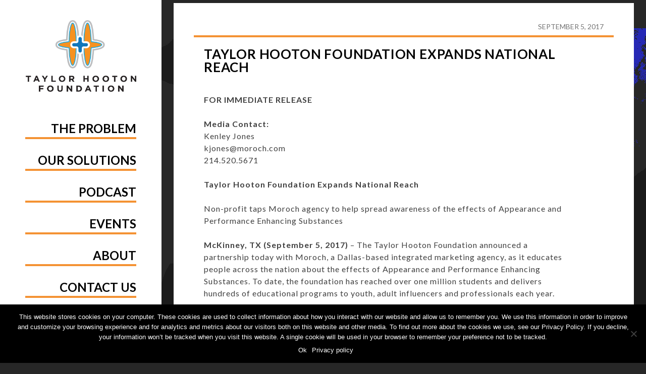

--- FILE ---
content_type: text/html; charset=UTF-8
request_url: https://taylorhooton.org/press_releases/taylor-hooton-foundation-expands-national-reach-2/
body_size: 9676
content:

<!doctype html>
<html lang="en-US">
<head>
	<meta charset="UTF-8">
	<meta name="viewport" content="width=device-width, initial-scale=1">
	<link rel="profile" href="https://gmpg.org/xfn/11">

	<title>TAYLOR HOOTON FOUNDATION EXPANDS NATIONAL REACH &#8211; Taylor Hooton Foundation</title>
<meta name='robots' content='max-image-preview:large' />
	<style>img:is([sizes="auto" i], [sizes^="auto," i]) { contain-intrinsic-size: 3000px 1500px }</style>
	<link rel='dns-prefetch' href='//fonts.googleapis.com' />
<link rel='dns-prefetch' href='//use.fontawesome.com' />
<link rel="alternate" type="application/rss+xml" title="Taylor Hooton Foundation &raquo; Feed" href="https://taylorhooton.org/feed/" />
<script type="text/javascript">
/* <![CDATA[ */
window._wpemojiSettings = {"baseUrl":"https:\/\/s.w.org\/images\/core\/emoji\/15.0.3\/72x72\/","ext":".png","svgUrl":"https:\/\/s.w.org\/images\/core\/emoji\/15.0.3\/svg\/","svgExt":".svg","source":{"concatemoji":"https:\/\/taylorhooton.org\/wp-includes\/js\/wp-emoji-release.min.js?ver=d972688130ec2ab30733dcdf7ebcc581"}};
/*! This file is auto-generated */
!function(i,n){var o,s,e;function c(e){try{var t={supportTests:e,timestamp:(new Date).valueOf()};sessionStorage.setItem(o,JSON.stringify(t))}catch(e){}}function p(e,t,n){e.clearRect(0,0,e.canvas.width,e.canvas.height),e.fillText(t,0,0);var t=new Uint32Array(e.getImageData(0,0,e.canvas.width,e.canvas.height).data),r=(e.clearRect(0,0,e.canvas.width,e.canvas.height),e.fillText(n,0,0),new Uint32Array(e.getImageData(0,0,e.canvas.width,e.canvas.height).data));return t.every(function(e,t){return e===r[t]})}function u(e,t,n){switch(t){case"flag":return n(e,"\ud83c\udff3\ufe0f\u200d\u26a7\ufe0f","\ud83c\udff3\ufe0f\u200b\u26a7\ufe0f")?!1:!n(e,"\ud83c\uddfa\ud83c\uddf3","\ud83c\uddfa\u200b\ud83c\uddf3")&&!n(e,"\ud83c\udff4\udb40\udc67\udb40\udc62\udb40\udc65\udb40\udc6e\udb40\udc67\udb40\udc7f","\ud83c\udff4\u200b\udb40\udc67\u200b\udb40\udc62\u200b\udb40\udc65\u200b\udb40\udc6e\u200b\udb40\udc67\u200b\udb40\udc7f");case"emoji":return!n(e,"\ud83d\udc26\u200d\u2b1b","\ud83d\udc26\u200b\u2b1b")}return!1}function f(e,t,n){var r="undefined"!=typeof WorkerGlobalScope&&self instanceof WorkerGlobalScope?new OffscreenCanvas(300,150):i.createElement("canvas"),a=r.getContext("2d",{willReadFrequently:!0}),o=(a.textBaseline="top",a.font="600 32px Arial",{});return e.forEach(function(e){o[e]=t(a,e,n)}),o}function t(e){var t=i.createElement("script");t.src=e,t.defer=!0,i.head.appendChild(t)}"undefined"!=typeof Promise&&(o="wpEmojiSettingsSupports",s=["flag","emoji"],n.supports={everything:!0,everythingExceptFlag:!0},e=new Promise(function(e){i.addEventListener("DOMContentLoaded",e,{once:!0})}),new Promise(function(t){var n=function(){try{var e=JSON.parse(sessionStorage.getItem(o));if("object"==typeof e&&"number"==typeof e.timestamp&&(new Date).valueOf()<e.timestamp+604800&&"object"==typeof e.supportTests)return e.supportTests}catch(e){}return null}();if(!n){if("undefined"!=typeof Worker&&"undefined"!=typeof OffscreenCanvas&&"undefined"!=typeof URL&&URL.createObjectURL&&"undefined"!=typeof Blob)try{var e="postMessage("+f.toString()+"("+[JSON.stringify(s),u.toString(),p.toString()].join(",")+"));",r=new Blob([e],{type:"text/javascript"}),a=new Worker(URL.createObjectURL(r),{name:"wpTestEmojiSupports"});return void(a.onmessage=function(e){c(n=e.data),a.terminate(),t(n)})}catch(e){}c(n=f(s,u,p))}t(n)}).then(function(e){for(var t in e)n.supports[t]=e[t],n.supports.everything=n.supports.everything&&n.supports[t],"flag"!==t&&(n.supports.everythingExceptFlag=n.supports.everythingExceptFlag&&n.supports[t]);n.supports.everythingExceptFlag=n.supports.everythingExceptFlag&&!n.supports.flag,n.DOMReady=!1,n.readyCallback=function(){n.DOMReady=!0}}).then(function(){return e}).then(function(){var e;n.supports.everything||(n.readyCallback(),(e=n.source||{}).concatemoji?t(e.concatemoji):e.wpemoji&&e.twemoji&&(t(e.twemoji),t(e.wpemoji)))}))}((window,document),window._wpemojiSettings);
/* ]]> */
</script>
<style id='wp-emoji-styles-inline-css' type='text/css'>

	img.wp-smiley, img.emoji {
		display: inline !important;
		border: none !important;
		box-shadow: none !important;
		height: 1em !important;
		width: 1em !important;
		margin: 0 0.07em !important;
		vertical-align: -0.1em !important;
		background: none !important;
		padding: 0 !important;
	}
</style>
<link rel='stylesheet' id='wp-block-library-css' href='https://taylorhooton.org/wp-includes/css/dist/block-library/style.min.css?ver=d972688130ec2ab30733dcdf7ebcc581' type='text/css' media='all' />
<style id='classic-theme-styles-inline-css' type='text/css'>
/*! This file is auto-generated */
.wp-block-button__link{color:#fff;background-color:#32373c;border-radius:9999px;box-shadow:none;text-decoration:none;padding:calc(.667em + 2px) calc(1.333em + 2px);font-size:1.125em}.wp-block-file__button{background:#32373c;color:#fff;text-decoration:none}
</style>
<style id='global-styles-inline-css' type='text/css'>
:root{--wp--preset--aspect-ratio--square: 1;--wp--preset--aspect-ratio--4-3: 4/3;--wp--preset--aspect-ratio--3-4: 3/4;--wp--preset--aspect-ratio--3-2: 3/2;--wp--preset--aspect-ratio--2-3: 2/3;--wp--preset--aspect-ratio--16-9: 16/9;--wp--preset--aspect-ratio--9-16: 9/16;--wp--preset--color--black: #000000;--wp--preset--color--cyan-bluish-gray: #abb8c3;--wp--preset--color--white: #ffffff;--wp--preset--color--pale-pink: #f78da7;--wp--preset--color--vivid-red: #cf2e2e;--wp--preset--color--luminous-vivid-orange: #ff6900;--wp--preset--color--luminous-vivid-amber: #fcb900;--wp--preset--color--light-green-cyan: #7bdcb5;--wp--preset--color--vivid-green-cyan: #00d084;--wp--preset--color--pale-cyan-blue: #8ed1fc;--wp--preset--color--vivid-cyan-blue: #0693e3;--wp--preset--color--vivid-purple: #9b51e0;--wp--preset--color--thf-white: #ffffff;--wp--preset--color--thf-orange: #f49233;--wp--preset--color--thf-blue: #1b78b9;--wp--preset--color--thf-drarkblue: #004576;--wp--preset--color--thf-lightgrey: #f2f2f2;--wp--preset--color--thf-grey: #757575;--wp--preset--color--thf-darkgrey: #272727;--wp--preset--color--thf-black: #000000;--wp--preset--color--thf-trans: rgba(0,0,0,0);--wp--preset--gradient--vivid-cyan-blue-to-vivid-purple: linear-gradient(135deg,rgba(6,147,227,1) 0%,rgb(155,81,224) 100%);--wp--preset--gradient--light-green-cyan-to-vivid-green-cyan: linear-gradient(135deg,rgb(122,220,180) 0%,rgb(0,208,130) 100%);--wp--preset--gradient--luminous-vivid-amber-to-luminous-vivid-orange: linear-gradient(135deg,rgba(252,185,0,1) 0%,rgba(255,105,0,1) 100%);--wp--preset--gradient--luminous-vivid-orange-to-vivid-red: linear-gradient(135deg,rgba(255,105,0,1) 0%,rgb(207,46,46) 100%);--wp--preset--gradient--very-light-gray-to-cyan-bluish-gray: linear-gradient(135deg,rgb(238,238,238) 0%,rgb(169,184,195) 100%);--wp--preset--gradient--cool-to-warm-spectrum: linear-gradient(135deg,rgb(74,234,220) 0%,rgb(151,120,209) 20%,rgb(207,42,186) 40%,rgb(238,44,130) 60%,rgb(251,105,98) 80%,rgb(254,248,76) 100%);--wp--preset--gradient--blush-light-purple: linear-gradient(135deg,rgb(255,206,236) 0%,rgb(152,150,240) 100%);--wp--preset--gradient--blush-bordeaux: linear-gradient(135deg,rgb(254,205,165) 0%,rgb(254,45,45) 50%,rgb(107,0,62) 100%);--wp--preset--gradient--luminous-dusk: linear-gradient(135deg,rgb(255,203,112) 0%,rgb(199,81,192) 50%,rgb(65,88,208) 100%);--wp--preset--gradient--pale-ocean: linear-gradient(135deg,rgb(255,245,203) 0%,rgb(182,227,212) 50%,rgb(51,167,181) 100%);--wp--preset--gradient--electric-grass: linear-gradient(135deg,rgb(202,248,128) 0%,rgb(113,206,126) 100%);--wp--preset--gradient--midnight: linear-gradient(135deg,rgb(2,3,129) 0%,rgb(40,116,252) 100%);--wp--preset--font-size--small: 13px;--wp--preset--font-size--medium: 20px;--wp--preset--font-size--large: 36px;--wp--preset--font-size--x-large: 42px;--wp--preset--spacing--20: 0.44rem;--wp--preset--spacing--30: 0.67rem;--wp--preset--spacing--40: 1rem;--wp--preset--spacing--50: 1.5rem;--wp--preset--spacing--60: 2.25rem;--wp--preset--spacing--70: 3.38rem;--wp--preset--spacing--80: 5.06rem;--wp--preset--shadow--natural: 6px 6px 9px rgba(0, 0, 0, 0.2);--wp--preset--shadow--deep: 12px 12px 50px rgba(0, 0, 0, 0.4);--wp--preset--shadow--sharp: 6px 6px 0px rgba(0, 0, 0, 0.2);--wp--preset--shadow--outlined: 6px 6px 0px -3px rgba(255, 255, 255, 1), 6px 6px rgba(0, 0, 0, 1);--wp--preset--shadow--crisp: 6px 6px 0px rgba(0, 0, 0, 1);}:where(.is-layout-flex){gap: 0.5em;}:where(.is-layout-grid){gap: 0.5em;}body .is-layout-flex{display: flex;}.is-layout-flex{flex-wrap: wrap;align-items: center;}.is-layout-flex > :is(*, div){margin: 0;}body .is-layout-grid{display: grid;}.is-layout-grid > :is(*, div){margin: 0;}:where(.wp-block-columns.is-layout-flex){gap: 2em;}:where(.wp-block-columns.is-layout-grid){gap: 2em;}:where(.wp-block-post-template.is-layout-flex){gap: 1.25em;}:where(.wp-block-post-template.is-layout-grid){gap: 1.25em;}.has-black-color{color: var(--wp--preset--color--black) !important;}.has-cyan-bluish-gray-color{color: var(--wp--preset--color--cyan-bluish-gray) !important;}.has-white-color{color: var(--wp--preset--color--white) !important;}.has-pale-pink-color{color: var(--wp--preset--color--pale-pink) !important;}.has-vivid-red-color{color: var(--wp--preset--color--vivid-red) !important;}.has-luminous-vivid-orange-color{color: var(--wp--preset--color--luminous-vivid-orange) !important;}.has-luminous-vivid-amber-color{color: var(--wp--preset--color--luminous-vivid-amber) !important;}.has-light-green-cyan-color{color: var(--wp--preset--color--light-green-cyan) !important;}.has-vivid-green-cyan-color{color: var(--wp--preset--color--vivid-green-cyan) !important;}.has-pale-cyan-blue-color{color: var(--wp--preset--color--pale-cyan-blue) !important;}.has-vivid-cyan-blue-color{color: var(--wp--preset--color--vivid-cyan-blue) !important;}.has-vivid-purple-color{color: var(--wp--preset--color--vivid-purple) !important;}.has-black-background-color{background-color: var(--wp--preset--color--black) !important;}.has-cyan-bluish-gray-background-color{background-color: var(--wp--preset--color--cyan-bluish-gray) !important;}.has-white-background-color{background-color: var(--wp--preset--color--white) !important;}.has-pale-pink-background-color{background-color: var(--wp--preset--color--pale-pink) !important;}.has-vivid-red-background-color{background-color: var(--wp--preset--color--vivid-red) !important;}.has-luminous-vivid-orange-background-color{background-color: var(--wp--preset--color--luminous-vivid-orange) !important;}.has-luminous-vivid-amber-background-color{background-color: var(--wp--preset--color--luminous-vivid-amber) !important;}.has-light-green-cyan-background-color{background-color: var(--wp--preset--color--light-green-cyan) !important;}.has-vivid-green-cyan-background-color{background-color: var(--wp--preset--color--vivid-green-cyan) !important;}.has-pale-cyan-blue-background-color{background-color: var(--wp--preset--color--pale-cyan-blue) !important;}.has-vivid-cyan-blue-background-color{background-color: var(--wp--preset--color--vivid-cyan-blue) !important;}.has-vivid-purple-background-color{background-color: var(--wp--preset--color--vivid-purple) !important;}.has-black-border-color{border-color: var(--wp--preset--color--black) !important;}.has-cyan-bluish-gray-border-color{border-color: var(--wp--preset--color--cyan-bluish-gray) !important;}.has-white-border-color{border-color: var(--wp--preset--color--white) !important;}.has-pale-pink-border-color{border-color: var(--wp--preset--color--pale-pink) !important;}.has-vivid-red-border-color{border-color: var(--wp--preset--color--vivid-red) !important;}.has-luminous-vivid-orange-border-color{border-color: var(--wp--preset--color--luminous-vivid-orange) !important;}.has-luminous-vivid-amber-border-color{border-color: var(--wp--preset--color--luminous-vivid-amber) !important;}.has-light-green-cyan-border-color{border-color: var(--wp--preset--color--light-green-cyan) !important;}.has-vivid-green-cyan-border-color{border-color: var(--wp--preset--color--vivid-green-cyan) !important;}.has-pale-cyan-blue-border-color{border-color: var(--wp--preset--color--pale-cyan-blue) !important;}.has-vivid-cyan-blue-border-color{border-color: var(--wp--preset--color--vivid-cyan-blue) !important;}.has-vivid-purple-border-color{border-color: var(--wp--preset--color--vivid-purple) !important;}.has-vivid-cyan-blue-to-vivid-purple-gradient-background{background: var(--wp--preset--gradient--vivid-cyan-blue-to-vivid-purple) !important;}.has-light-green-cyan-to-vivid-green-cyan-gradient-background{background: var(--wp--preset--gradient--light-green-cyan-to-vivid-green-cyan) !important;}.has-luminous-vivid-amber-to-luminous-vivid-orange-gradient-background{background: var(--wp--preset--gradient--luminous-vivid-amber-to-luminous-vivid-orange) !important;}.has-luminous-vivid-orange-to-vivid-red-gradient-background{background: var(--wp--preset--gradient--luminous-vivid-orange-to-vivid-red) !important;}.has-very-light-gray-to-cyan-bluish-gray-gradient-background{background: var(--wp--preset--gradient--very-light-gray-to-cyan-bluish-gray) !important;}.has-cool-to-warm-spectrum-gradient-background{background: var(--wp--preset--gradient--cool-to-warm-spectrum) !important;}.has-blush-light-purple-gradient-background{background: var(--wp--preset--gradient--blush-light-purple) !important;}.has-blush-bordeaux-gradient-background{background: var(--wp--preset--gradient--blush-bordeaux) !important;}.has-luminous-dusk-gradient-background{background: var(--wp--preset--gradient--luminous-dusk) !important;}.has-pale-ocean-gradient-background{background: var(--wp--preset--gradient--pale-ocean) !important;}.has-electric-grass-gradient-background{background: var(--wp--preset--gradient--electric-grass) !important;}.has-midnight-gradient-background{background: var(--wp--preset--gradient--midnight) !important;}.has-small-font-size{font-size: var(--wp--preset--font-size--small) !important;}.has-medium-font-size{font-size: var(--wp--preset--font-size--medium) !important;}.has-large-font-size{font-size: var(--wp--preset--font-size--large) !important;}.has-x-large-font-size{font-size: var(--wp--preset--font-size--x-large) !important;}
:where(.wp-block-post-template.is-layout-flex){gap: 1.25em;}:where(.wp-block-post-template.is-layout-grid){gap: 1.25em;}
:where(.wp-block-columns.is-layout-flex){gap: 2em;}:where(.wp-block-columns.is-layout-grid){gap: 2em;}
:root :where(.wp-block-pullquote){font-size: 1.5em;line-height: 1.6;}
</style>
<link rel='stylesheet' id='cookie-notice-front-css' href='https://taylorhooton.org/wp-content/plugins/cookie-notice/css/front.min.css?ver=2.5.5' type='text/css' media='all' />
<link rel='stylesheet' id='ivory-search-styles-css' href='https://taylorhooton.org/wp-content/plugins/add-search-to-menu/public/css/ivory-search.min.css?ver=5.5.8' type='text/css' media='all' />
<link rel='stylesheet' id='taylorhooton2019-style-css' href='https://taylorhooton.org/wp-content/themes/taylorhooton2019/assets/dist/taylorhooton2019.css?ver=d972688130ec2ab30733dcdf7ebcc581' type='text/css' media='all' />
<link rel='stylesheet' id='taylorhooton2019-fonts-css' href='https://fonts.googleapis.com/css?family=Lato%3A400%2C400i%2C700%2C900&#038;ver=d972688130ec2ab30733dcdf7ebcc581' type='text/css' media='all' />
<link rel='stylesheet' id='font-awesome-fonts-css' href='https://use.fontawesome.com/releases/v5.8.1/css/all.css?ver=d972688130ec2ab30733dcdf7ebcc581' type='text/css' media='all' />
<script type="text/javascript" id="cookie-notice-front-js-before">
/* <![CDATA[ */
var cnArgs = {"ajaxUrl":"https:\/\/taylorhooton.org\/wp-admin\/admin-ajax.php","nonce":"fa457a862a","hideEffect":"fade","position":"bottom","onScroll":false,"onScrollOffset":100,"onClick":false,"cookieName":"cookie_notice_accepted","cookieTime":15811200,"cookieTimeRejected":2592000,"globalCookie":false,"redirection":false,"cache":false,"revokeCookies":false,"revokeCookiesOpt":"automatic"};
/* ]]> */
</script>
<script type="text/javascript" src="https://taylorhooton.org/wp-content/plugins/cookie-notice/js/front.min.js?ver=2.5.5" id="cookie-notice-front-js"></script>
<script type="text/javascript" src="https://taylorhooton.org/wp-includes/js/jquery/jquery.min.js?ver=3.7.1" id="jquery-core-js"></script>
<script type="text/javascript" src="https://taylorhooton.org/wp-includes/js/jquery/jquery-migrate.min.js?ver=3.4.1" id="jquery-migrate-js"></script>
<link rel="https://api.w.org/" href="https://taylorhooton.org/wp-json/" /><link rel="alternate" title="JSON" type="application/json" href="https://taylorhooton.org/wp-json/wp/v2/press_releases/16481" /><link rel="EditURI" type="application/rsd+xml" title="RSD" href="https://taylorhooton.org/xmlrpc.php?rsd" />

<link rel="canonical" href="https://taylorhooton.org/press_releases/taylor-hooton-foundation-expands-national-reach-2/" />
<link rel='shortlink' href='https://taylorhooton.org/?p=16481' />
<link rel="alternate" title="oEmbed (JSON)" type="application/json+oembed" href="https://taylorhooton.org/wp-json/oembed/1.0/embed?url=https%3A%2F%2Ftaylorhooton.org%2Fpress_releases%2Ftaylor-hooton-foundation-expands-national-reach-2%2F" />
<link rel="alternate" title="oEmbed (XML)" type="text/xml+oembed" href="https://taylorhooton.org/wp-json/oembed/1.0/embed?url=https%3A%2F%2Ftaylorhooton.org%2Fpress_releases%2Ftaylor-hooton-foundation-expands-national-reach-2%2F&#038;format=xml" />
<link rel="icon" href="https://taylorhooton.org/wp-content/uploads/2020/04/favicon1.ico" sizes="32x32" />
<link rel="icon" href="https://taylorhooton.org/wp-content/uploads/2020/04/favicon1.ico" sizes="192x192" />
<link rel="apple-touch-icon" href="https://taylorhooton.org/wp-content/uploads/2020/04/favicon1.ico" />
<meta name="msapplication-TileImage" content="https://taylorhooton.org/wp-content/uploads/2020/04/favicon1.ico" />
		<style type="text/css" id="wp-custom-css">
			/* Formatting hacks / Custom CSS - JMD */


/* JMD Hacks END */		</style>
					<style type="text/css" media="screen">
			/* Ivory search custom CSS code */
			form.is-search-form.is-form-style.is-form-style-3.is-form-id-16733 {
    width: calc(100% - 10rem);
    margin: 0 auto;
}			</style>
					<style type="text/css">
					.is-form-id-16733 .is-search-submit:focus,
			.is-form-id-16733 .is-search-submit:hover,
			.is-form-id-16733 .is-search-submit,
            .is-form-id-16733 .is-search-icon {
			color: #ffffff !important;            background-color: #f49233 !important;            			}
                        	.is-form-id-16733 .is-search-submit path {
					fill: #ffffff !important;            	}
            			</style>
		
	<!-- Google Tag Manager -->

<script>(function(w,d,s,l,i){w[l]=w[l]||[];w[l].push({'gtm.start':

new Date().getTime(),event:'gtm.js'});var f=d.getElementsByTagName(s)[0],

j=d.createElement(s),dl=l!='dataLayer'?'&l='+l:'';j.async=true;j.src=

'https://www.googletagmanager.com/gtm.js?id='+i+dl;f.parentNode.insertBefore(j,f);

})(window,document,'script','dataLayer','GTM-MT88769');</script>

<!-- End Google Tag Manager -->

</head>


<body class="press_releases-template-default single single-press_releases postid-16481 wp-custom-logo cookies-not-set taylorhooton2019">
<div id="page" class="site">
	<!-- <a class="skip-link screen-reader-text" href="#content">Skip to content</a> -->

	<div class="column-wrap">

	<header id="masthead" class="site-header">
		<div class="c-nav-background"></div>
		<div class="u-static-wrap">
		<div class="site-branding">
			<a href="https://taylorhooton.org/" class="custom-logo-link" rel="home"><img width="356" height="230" src="https://taylorhooton.org/wp-content/uploads/2019/05/thf-logo.png" class="custom-logo" alt="Taylor Hooton Foundation" decoding="async" fetchpriority="high" srcset="https://taylorhooton.org/wp-content/uploads/2019/05/thf-logo.png 356w, https://taylorhooton.org/wp-content/uploads/2019/05/thf-logo-300x194.png 300w" sizes="(max-width: 356px) 100vw, 356px" /></a>		</div>

		
<nav id="site-desktop-navigation" class="c-desktop-navigation">
	<!-- <button class="menu-toggle" aria-controls="primary-menu" aria-expanded="false">Primary Menu</button> -->
	<div class="menu-menu-1-container"><ul id="primary-menu" class="menu"><li id="menu-item-15" class="menu-item menu-item-type-custom menu-item-object-custom menu-item-has-children menu-item-15"><a>The Problem</a>
<ul class="sub-menu">
	<li id="menu-item-15631" class="menu-item menu-item-type-post_type menu-item-object-page menu-item-15631"><a href="https://taylorhooton.org/defining-the-problem/">Defining the Problem</a></li>
	<li id="menu-item-60" class="menu-item menu-item-type-post_type menu-item-object-page menu-item-60"><a href="https://taylorhooton.org/anabolic-steroids/">Anabolic Steroids</a></li>
	<li id="menu-item-74" class="menu-item menu-item-type-post_type menu-item-object-page menu-item-74"><a href="https://taylorhooton.org/human-growth-hormone/">Human Growth Hormone</a></li>
	<li id="menu-item-76" class="menu-item menu-item-type-post_type menu-item-object-page menu-item-76"><a href="https://taylorhooton.org/dietary-supplements/">Dietary Supplements</a></li>
	<li id="menu-item-217" class="menu-item menu-item-type-post_type menu-item-object-page menu-item-217"><a href="https://taylorhooton.org/sarms/">SARMs</a></li>
	<li id="menu-item-223" class="menu-item menu-item-type-post_type menu-item-object-page menu-item-223"><a href="https://taylorhooton.org/energy-drinks/">Energy Drinks</a></li>
</ul>
</li>
<li id="menu-item-23" class="menu-item menu-item-type-custom menu-item-object-custom menu-item-has-children menu-item-23"><a>Our Solutions</a>
<ul class="sub-menu">
	<li id="menu-item-235" class="menu-item menu-item-type-post_type menu-item-object-page menu-item-235"><a href="https://taylorhooton.org/educational-programs/">ALL ME<sup>®</sup> Assembly Programs</a></li>
	<li id="menu-item-147" class="menu-item menu-item-type-post_type menu-item-object-page menu-item-147"><a href="https://taylorhooton.org/all-me-league/">All Me<sup>®</sup> League</a></li>
	<li id="menu-item-242" class="menu-item menu-item-type-post_type menu-item-object-page menu-item-242"><a href="https://taylorhooton.org/results/">Results</a></li>
	<li id="menu-item-319" class="menu-item menu-item-type-post_type menu-item-object-page menu-item-319"><a href="https://taylorhooton.org/schedule-assembly/">Schedule an Assembly</a></li>
	<li id="menu-item-32" class="menu-item menu-item-type-post_type menu-item-object-page current_page_parent menu-item-32"><a href="https://taylorhooton.org/hootscorner/">Hoot’s Corner</a></li>
	<li id="menu-item-246" class="menu-item menu-item-type-post_type menu-item-object-page menu-item-246"><a href="https://taylorhooton.org/talking-to-our-children/">Talking to our loved ones</a></li>
	<li id="menu-item-20041" class="menu-item menu-item-type-post_type menu-item-object-page menu-item-20041"><a href="https://taylorhooton.org/mental-health-resources/">Mental Health Resources</a></li>
</ul>
</li>
<li id="menu-item-16431" class="menu-item menu-item-type-post_type menu-item-object-page menu-item-16431"><a href="https://taylorhooton.org/podcast/">Podcast</a></li>
<li id="menu-item-268" class="menu-item menu-item-type-post_type_archive menu-item-object-events menu-item-268"><a href="https://taylorhooton.org/events/">Events</a></li>
<li id="menu-item-33" class="menu-item menu-item-type-custom menu-item-object-custom menu-item-has-children menu-item-33"><a>About</a>
<ul class="sub-menu">
	<li id="menu-item-30" class="menu-item menu-item-type-post_type menu-item-object-page menu-item-30"><a href="https://taylorhooton.org/who-we-are/">Who we are</a></li>
	<li id="menu-item-15701" class="menu-item menu-item-type-post_type menu-item-object-page menu-item-15701"><a href="https://taylorhooton.org/leadership/">Leadership</a></li>
	<li id="menu-item-293" class="menu-item menu-item-type-post_type menu-item-object-page menu-item-293"><a href="https://taylorhooton.org/partners/">Partners</a></li>
	<li id="menu-item-15441" class="menu-item menu-item-type-post_type menu-item-object-page menu-item-15441"><a href="https://taylorhooton.org/newsletter/">Newsletter</a></li>
	<li id="menu-item-15461" class="menu-item menu-item-type-post_type_archive menu-item-object-press_releases menu-item-15461"><a href="https://taylorhooton.org/press_releases/">Press Releases</a></li>
</ul>
</li>
<li id="menu-item-15877" class="menu-item menu-item-type-post_type menu-item-object-page menu-item-15877"><a href="https://taylorhooton.org/contact-us/">Contact Us</a></li>
<li id="menu-item-15252" class="menu-item menu-item-type-post_type menu-item-object-page menu-item-15252"><a href="https://taylorhooton.org/donate/">Donate</a></li>
</ul></div>	
	
	<form  class="is-search-form is-form-style is-form-style-3 is-form-id-16733 " action="https://taylorhooton.org/" method="get" role="search" ><label for="is-search-input-16733"><span class="is-screen-reader-text">Search for:</span><input  type="search" id="is-search-input-16733" name="s" value="" class="is-search-input" placeholder="Search here..." autocomplete=off /></label><button type="submit" class="is-search-submit"><span class="is-screen-reader-text">Search Button</span><span class="is-search-icon"><svg focusable="false" aria-label="Search" xmlns="http://www.w3.org/2000/svg" viewBox="0 0 24 24" width="24px"><path d="M15.5 14h-.79l-.28-.27C15.41 12.59 16 11.11 16 9.5 16 5.91 13.09 3 9.5 3S3 5.91 3 9.5 5.91 16 9.5 16c1.61 0 3.09-.59 4.23-1.57l.27.28v.79l5 4.99L20.49 19l-4.99-5zm-6 0C7.01 14 5 11.99 5 9.5S7.01 5 9.5 5 14 7.01 14 9.5 11.99 14 9.5 14z"></path></svg></span></button><input type="hidden" name="id" value="16733" /></form></nav><!-- #site-navigation -->

<nav id="site-navigation" class="c-mobile-navigation main-navigation">
	<button class="menu-toggle" aria-controls="primary-menu" aria-expanded="false">MENU</button>
	<div class="menu-menu-1-container"><ul id="nav-menu" class="menu"><li class="menu-item menu-item-type-custom menu-item-object-custom menu-item-has-children menu-item-15"><a>The Problem</a>
<ul class="sub-menu">
	<li class="menu-item menu-item-type-post_type menu-item-object-page menu-item-15631"><a href="https://taylorhooton.org/defining-the-problem/">Defining the Problem</a></li>
	<li class="menu-item menu-item-type-post_type menu-item-object-page menu-item-60"><a href="https://taylorhooton.org/anabolic-steroids/">Anabolic Steroids</a></li>
	<li class="menu-item menu-item-type-post_type menu-item-object-page menu-item-74"><a href="https://taylorhooton.org/human-growth-hormone/">Human Growth Hormone</a></li>
	<li class="menu-item menu-item-type-post_type menu-item-object-page menu-item-76"><a href="https://taylorhooton.org/dietary-supplements/">Dietary Supplements</a></li>
	<li class="menu-item menu-item-type-post_type menu-item-object-page menu-item-217"><a href="https://taylorhooton.org/sarms/">SARMs</a></li>
	<li class="menu-item menu-item-type-post_type menu-item-object-page menu-item-223"><a href="https://taylorhooton.org/energy-drinks/">Energy Drinks</a></li>
</ul>
</li>
<li class="menu-item menu-item-type-custom menu-item-object-custom menu-item-has-children menu-item-23"><a>Our Solutions</a>
<ul class="sub-menu">
	<li class="menu-item menu-item-type-post_type menu-item-object-page menu-item-235"><a href="https://taylorhooton.org/educational-programs/">ALL ME<sup>®</sup> Assembly Programs</a></li>
	<li class="menu-item menu-item-type-post_type menu-item-object-page menu-item-147"><a href="https://taylorhooton.org/all-me-league/">All Me<sup>®</sup> League</a></li>
	<li class="menu-item menu-item-type-post_type menu-item-object-page menu-item-242"><a href="https://taylorhooton.org/results/">Results</a></li>
	<li class="menu-item menu-item-type-post_type menu-item-object-page menu-item-319"><a href="https://taylorhooton.org/schedule-assembly/">Schedule an Assembly</a></li>
	<li class="menu-item menu-item-type-post_type menu-item-object-page current_page_parent menu-item-32"><a href="https://taylorhooton.org/hootscorner/">Hoot’s Corner</a></li>
	<li class="menu-item menu-item-type-post_type menu-item-object-page menu-item-246"><a href="https://taylorhooton.org/talking-to-our-children/">Talking to our loved ones</a></li>
	<li class="menu-item menu-item-type-post_type menu-item-object-page menu-item-20041"><a href="https://taylorhooton.org/mental-health-resources/">Mental Health Resources</a></li>
</ul>
</li>
<li class="menu-item menu-item-type-post_type menu-item-object-page menu-item-16431"><a href="https://taylorhooton.org/podcast/">Podcast</a></li>
<li class="menu-item menu-item-type-post_type_archive menu-item-object-events menu-item-268"><a href="https://taylorhooton.org/events/">Events</a></li>
<li class="menu-item menu-item-type-custom menu-item-object-custom menu-item-has-children menu-item-33"><a>About</a>
<ul class="sub-menu">
	<li class="menu-item menu-item-type-post_type menu-item-object-page menu-item-30"><a href="https://taylorhooton.org/who-we-are/">Who we are</a></li>
	<li class="menu-item menu-item-type-post_type menu-item-object-page menu-item-15701"><a href="https://taylorhooton.org/leadership/">Leadership</a></li>
	<li class="menu-item menu-item-type-post_type menu-item-object-page menu-item-293"><a href="https://taylorhooton.org/partners/">Partners</a></li>
	<li class="menu-item menu-item-type-post_type menu-item-object-page menu-item-15441"><a href="https://taylorhooton.org/newsletter/">Newsletter</a></li>
	<li class="menu-item menu-item-type-post_type_archive menu-item-object-press_releases menu-item-15461"><a href="https://taylorhooton.org/press_releases/">Press Releases</a></li>
</ul>
</li>
<li class="menu-item menu-item-type-post_type menu-item-object-page menu-item-15877"><a href="https://taylorhooton.org/contact-us/">Contact Us</a></li>
<li class="menu-item menu-item-type-post_type menu-item-object-page menu-item-15252"><a href="https://taylorhooton.org/donate/">Donate</a></li>
</ul></div>	
</nav>		</div>
	</header>

	<!-- #masthead -->

<div class="u-page-cover" id="page-cover">
</div>

	<div id="content" class="site-content">

<div class="u-page-breadcrumb u-container-full">
	<!-- Breadcrumb NavXT 7.4.1 -->
<span property="itemListElement" typeof="ListItem"><a property="item" typeof="WebPage" title="Go to Taylor Hooton Foundation." href="https://taylorhooton.org" class="home" ><span property="name">Taylor Hooton Foundation</span></a><meta property="position" content="1"></span> &gt; <span property="itemListElement" typeof="ListItem"><a property="item" typeof="WebPage" title="Go to Press Releases." href="https://taylorhooton.org/press_releases/" class="archive post-press_releases-archive" ><span property="name">Press Releases</span></a><meta property="position" content="2"></span> &gt; <span property="itemListElement" typeof="ListItem"><span property="name" class="post post-press_releases current-item">TAYLOR HOOTON FOUNDATION EXPANDS NATIONAL REACH</span><meta property="url" content="https://taylorhooton.org/press_releases/taylor-hooton-foundation-expands-national-reach-2/"><meta property="position" content="3"></span></div>






<section class="c-blog-single u-container u-overlap" >

	<div class="bg-color-white c-archive-card u-space-seperate">

		<div class="c-blog-single--info">
			<div class="c-blog-single--details">
				<div class="c-blog-single--byline">
					<!-- Sarah Byers -->
				</div>
				<div class="c-blog-single--date">
					September 5, 2017				</div>
			</div>
			<div class="c-blog-single--text">
				<div class="c-blog-single--title">
					TAYLOR HOOTON FOUNDATION EXPANDS NATIONAL REACH				</div>
				<div class="c-blog-single--content">
					<strong>FOR IMMEDIATE RELEASE</strong>
<br />
<br />
<strong>Media Contact:</strong>
<br />
Kenley Jones
<br />
kjones@moroch.com
<br />
214.520.5671
<br />
<br />
<strong>Taylor Hooton Foundation Expands National Reach</strong>
<br />
<br />
Non-profit taps Moroch agency to help spread awareness of the effects of Appearance and Performance Enhancing Substances
<br />
<br />
<strong>McKinney, TX (September 5, 2017)</strong> – The Taylor Hooton Foundation announced a partnership today with Moroch, a Dallas-based integrated marketing agency, as it educates people across the nation about the effects of Appearance and Performance Enhancing Substances. To date, the foundation has reached over one million students and delivers hundreds of educational programs to youth, adult influencers and professionals each year.
<br />
<br />
“This started as an effort to spread the message that this is a serious and life-threatening issue,” said Donald Hooton, Jr., President of the Taylor Hooton Foundation. “The sad fact is almost two million middle school and high school kids admit to using Appearance and Performance Enhancing Substances, while only 19 percent of adults are aware of the problem. In fact, the majority of students we meet say they’ve never had a coach or adult speak to them about the dangers of these drugs. We’re on a mission to change that and we’re thrilled to have a world-class agency like Moroch help us reach even more people. Together, we can move mountains.”
<br />
<br />
The foundation was formed in 2004 after Taylor Hooton, a 17-year-old high school athlete from Plano, TX, turned to anabolic steroids. Shortly after his doping became known, Taylor quit using but fell into a deep depression and eventually took his own life. Realizing the need for more advocacy and awareness, Taylor’s family and friends started the foundation and have since partnered with various organizations including Major League Baseball, the National Football League, the National Hockey League and numerous others. Currently, more than 40 professional athletes are members of the Taylor Hooton Foundation’s Advisory Board and All Me League and have pledged to play clean and free of Appearance and Performance Enhancing Substances.
<br />
<br />
“The fact that one in 16 high school students admit to using steroids and teen girls are the fastest growing group of new users is a scary – and sadly unknown – problem,” said Doug Martin, Chief Client Service and Development Officer at Moroch. “That could easily be one of our kids, a family friend or even our next new employee. The Hooton family took a tragic incident and turned it into a brilliant foundation that is saving hundreds of lives each day. We’re just honored to help drive that message home.”
<br />
<br />
For more information or to make a donation online, please visit taylorhooton.org.
<br />
<br />
<strong>About the Taylor Hooton Foundation:</strong>
<br />
<br />
The Taylor Hooton Foundation is a 501c3 non-profit organization that is dedicated to educating North America’s young people about the dangers of anabolic steroids and other Appearance and Performance Enhancing Substances. In addition to partnerships with various professional sports organizations, the foundation works closely with NSF International to develop educational resources about certified sports nutrition products. To learn more, visit taylorhooton.org or purchase a copy of William C. Kashatus’ book Suicide Squeeze. Donations can be made online or through Amazon Smile.
<br />
<br />
<strong>About Moroch:</strong>
<br />
<br />
Moroch is an independent, integrated marketing agency based in Dallas, with dozens of offices across the United States. Moroch clients include McDonald’s, Six Flags, Planet Fitness, Disney, Midas, Visionworks and Baylor Healthcare System, among others. For further information on Moroch and its capabilities, please visit moroch.com.				</div>

			</div>
		</div>
	</div>

</section>



	</div><!-- #content -->

</div>

</div>
	<footer>

		<div class="c-footer-row u-space-medium">
			<div class="c-footer--social">
				
				Taylor Hooton Foundation

				<ul class="fab">
					<li><a href="https://twitter.com/TheTHF" class="fa-twitter"></a></li>
					<li><a href="https://www.facebook.com/taylor.hooton.1/" class="fa-facebook-f"></a></li>
					<li><a href="https://www.instagram.com/thethf/" class="fa-instagram"></a></li>
					<li><a href="https://www.youtube.com/channel/UCR7nTZpfs-V89H4F8R8O0fg" class="fa-youtube"></a></li>	
				</ul>

			</div>
			<div class="c-footer--resources">

				Resources

				<div class="menu-footer-middle-column-container"><ul id="footer" class="menu"><li id="menu-item-15931" class="menu-item menu-item-type-post_type menu-item-object-page menu-item-15931"><a href="https://taylorhooton.org/downloads/">Downloads</a></li>
<li id="menu-item-15964" class="menu-item menu-item-type-post_type menu-item-object-page menu-item-15964"><a href="https://taylorhooton.org/glossary/">Glossary</a></li>
<li id="menu-item-15985" class="menu-item menu-item-type-post_type menu-item-object-page menu-item-15985"><a href="https://taylorhooton.org/faq/">Frequently Asked Questions</a></li>
</ul></div>
			</div>
			<div class="c-footer--contact" >

				Contact Us

				<div style="padding-top:2rem;">
					<div class="c-footer--address-link">
							The Taylor Hooton Foundation</br>
							P. O. Box 2104</br>
							Frisco, TX 75034</br>
							<a href="tel:2144491990">214-449-1990</a></br>
					</div>
				</div>

				<a href="mailto:info@taylorhooton.org">
					<div class="u-arrow-link">info@taylorhooton.org</div>
				</a>

			</div>
		</div>
		<a href="https://taylorhooton.org/partners">
		<div class="c-footer-row">


			<div class="c-footer--parteners u-container">
				National Partners
			</div>

			<div class="c-footer-partner-logos">
												<div class="c-partner-logo">
							    	<img src="https://taylorhooton.org/wp-content/uploads/2020/04/logo-1.png" alt="" />
							    </div>
															<div class="c-partner-logo">
							    	<img src="https://taylorhooton.org/wp-content/uploads/2020/04/FTR_02_GI.png" alt="" />
							    </div>
															<div class="c-partner-logo">
							    	<img src="https://taylorhooton.org/wp-content/uploads/2020/04/FTR_04_YAN.png" alt="" />
							    </div>
															<div class="c-partner-logo">
							    	<img src="https://taylorhooton.org/wp-content/uploads/2020/04/FTR_05_HIA-1.png" alt="" />
							    </div>
															<div class="c-partner-logo">
							    	<img src="https://taylorhooton.org/wp-content/uploads/2020/04/logo-3.png" alt="" />
							    </div>
															<div class="c-partner-logo">
							    	<img src="https://taylorhooton.org/wp-content/uploads/2020/04/logo-2.png" alt="" />
							    </div>
															<div class="c-partner-logo">
							    	<img src="https://taylorhooton.org/wp-content/uploads/2024/01/digitalCitizensAlliance_150x.png" alt="" />
							    </div>
															<div class="c-partner-logo">
							    	<img src="https://taylorhooton.org/wp-content/uploads/2020/04/FTR_07_NHL.png" alt="" />
							    </div>
															<div class="c-partner-logo">
							    	<img src="https://taylorhooton.org/wp-content/uploads/2020/04/FTR_10_MO.png" alt="" />
							    </div>
															<div class="c-partner-logo">
							    	<img src="https://taylorhooton.org/wp-content/uploads/2025/06/BWA-e1750727643469.png" alt="" />
							    </div>
															<div class="c-partner-logo">
							    	<img src="https://taylorhooton.org/wp-content/uploads/2025/06/FFF-e1750772587657.png?ver=1750772573" alt="" />
							    </div>
															<div class="c-partner-logo">
							    	<img src="https://taylorhooton.org/wp-content/uploads/2020/04/FTR_11_SCC-1.png" alt="" />
							    </div>
															<div class="c-partner-logo">
							    	<img src="https://taylorhooton.org/wp-content/uploads/2024/08/partners-8-e1724359081671.png" alt="Partners 18" />
							    </div>
															<div class="c-partner-logo">
							    	<img src="https://taylorhooton.org/wp-content/uploads/2024/08/st-louis-cardinals-logo-x8c-e1724359095241.png" alt="" />
							    </div>
										</div>
		</div>
	</a>

	</footer>
</div>

<script type="text/javascript" src="https://taylorhooton.org/wp-content/themes/taylorhooton2019/js/navigation.js?ver=20151215" id="taylorhooton2019-navigation-js"></script>
<script type="text/javascript" src="https://taylorhooton.org/wp-content/themes/taylorhooton2019/js/skip-link-focus-fix.js?ver=20151215" id="taylorhooton2019-skip-link-focus-fix-js"></script>
<script type="text/javascript" src="https://taylorhooton.org/wp-content/themes/taylorhooton2019/assets/dist/taylorhooton2019.js?ver=20151215" id="taylorhooton2019-js-js"></script>
<script type="text/javascript" id="ivory-search-scripts-js-extra">
/* <![CDATA[ */
var IvorySearchVars = {"is_analytics_enabled":"1"};
/* ]]> */
</script>
<script type="text/javascript" src="https://taylorhooton.org/wp-content/plugins/add-search-to-menu/public/js/ivory-search.min.js?ver=5.5.8" id="ivory-search-scripts-js"></script>

		<!-- Cookie Notice plugin v2.5.5 by Hu-manity.co https://hu-manity.co/ -->
		<div id="cookie-notice" role="dialog" class="cookie-notice-hidden cookie-revoke-hidden cn-position-bottom" aria-label="Cookie Notice" style="background-color: rgba(0,0,0,1);"><div class="cookie-notice-container" style="color: #fff"><span id="cn-notice-text" class="cn-text-container">This website stores cookies on your computer. These cookies are used to collect information about how you interact with our website and allow us to remember you. We use this information in order to improve and customize your browsing experience and for analytics and metrics about our visitors both on this website and other media. To find out more about the cookies we use, see our Privacy Policy. If you decline, your information won’t be tracked when you visit this website. A single cookie will be used in your browser to remember your preference not to be tracked.​<br></span><span id="cn-notice-buttons" class="cn-buttons-container"><a href="#" id="cn-accept-cookie" data-cookie-set="accept" class="cn-set-cookie cn-button cn-button-custom button" aria-label="Ok">Ok</a><a href="#" target="_blank" id="cn-more-info" class="cn-more-info cn-button cn-button-custom button" aria-label="Privacy policy">Privacy policy</a></span><span id="cn-close-notice" data-cookie-set="accept" class="cn-close-icon" title="No"></span></div>
			
		</div>
		<!-- / Cookie Notice plugin -->
</body>
</html>




--- FILE ---
content_type: text/css
request_url: https://taylorhooton.org/wp-content/themes/taylorhooton2019/assets/dist/taylorhooton2019.css?ver=d972688130ec2ab30733dcdf7ebcc581
body_size: 8688
content:
*/html{line-height:1.15;-webkit-text-size-adjust:100%}body,h1{margin:0}hr{box-sizing:content-box;height:0;overflow:visible}pre{font-family:monospace,monospace;font-size:1em}a{background-color:transparent}abbr[title]{border-bottom:none;text-decoration:underline;-webkit-text-decoration:underline dotted;text-decoration:underline dotted}b,strong{font-weight:bolder}code,kbd,samp{font-family:monospace,monospace;font-size:1em}small{font-size:80%}sub,sup{font-size:75%;line-height:0;position:relative;vertical-align:baseline}sub{bottom:-.25em}sup{top:-.5em}img{border-style:none}button,input,optgroup,select,textarea{font-family:inherit;font-size:100%;line-height:1.15;margin:0}button,input{overflow:visible}button,select{text-transform:none}[type=button],[type=reset],[type=submit],button{-webkit-appearance:button}[type=button]::-moz-focus-inner,[type=reset]::-moz-focus-inner,[type=submit]::-moz-focus-inner,button::-moz-focus-inner{border-style:none;padding:0}[type=button]:-moz-focusring,[type=reset]:-moz-focusring,[type=submit]:-moz-focusring,button:-moz-focusring{outline:1px dotted ButtonText}fieldset{padding:.35em .75em .625em}legend{box-sizing:border-box;color:inherit;display:table;max-width:100%;padding:0;white-space:normal}progress{vertical-align:baseline}textarea{overflow:auto}[type=checkbox],[type=radio]{box-sizing:border-box;padding:0}[type=number]::-webkit-inner-spin-button,[type=number]::-webkit-outer-spin-button{height:auto}[type=search]{-webkit-appearance:textfield;outline-offset:-2px}[type=search]::-webkit-search-decoration{-webkit-appearance:none}::-webkit-file-upload-button{-webkit-appearance:button;font:inherit}details{display:block}summary{display:list-item}template{display:none}[hidden]{display:none}body,button,input,optgroup,select,textarea{color:#404040;font-family:sans-serif;font-size:16px;font-size:1rem;line-height:1.5}h1,h2,h3,h4,h5,h6{clear:both}p{margin-bottom:1.5em}cite,dfn,em,i{font-style:italic}blockquote{margin:0 1.5em}address{margin:0 0 1.5em}pre{background:#eee;font-family:Courier\ 10 Pitch,Courier,monospace;line-height:1.6;margin-bottom:1.6em;max-width:100%;overflow:auto;padding:1.6em}code,kbd,pre,tt,var{font-size:15px;font-size:.9375rem}code,kbd,tt,var{font-family:Monaco,Consolas,Andale Mono,DejaVu Sans Mono,monospace}abbr,acronym{border-bottom:1px dotted #666;cursor:help}ins,mark{background:#fff9c0;text-decoration:none}big{font-size:125%}html{box-sizing:border-box}*,:after,:before{box-sizing:inherit}body{background:#fff}hr{background-color:#ccc;border:0;height:1px;margin-bottom:1.5em}ol,ul{-webkit-margin-before:0;margin-block-start:0;-webkit-margin-after:0;margin-block-end:0}ul{list-style:disc}ol{list-style:decimal}li>ol,li>ul{margin-bottom:0}dt{font-weight:700}dd{margin:0 1.5em 1.5em}img{height:auto;max-width:100%}figure{margin:1em 0}table{margin:0 0 1.5em;width:100%}button,input[type=button],input[type=reset],input[type=submit]{border:1px solid;border-color:#ccc #ccc #bbb;border-radius:3px;background:#e6e6e6;color:rgba(0,0,0,.8);font-size:12px;font-size:.75rem;line-height:1;padding:.6em 1em .4em}button:hover,input[type=button]:hover,input[type=reset]:hover,input[type=submit]:hover{border-color:#ccc #bbb #aaa}button:active,button:focus,input[type=button]:active,input[type=button]:focus,input[type=reset]:active,input[type=reset]:focus,input[type=submit]:active,input[type=submit]:focus{border-color:#aaa #bbb #bbb}input[type=color],input[type=date],input[type=datetime-local],input[type=datetime],input[type=email],input[type=month],input[type=number],input[type=password],input[type=range],input[type=search],input[type=tel],input[type=text],input[type=time],input[type=url],input[type=week],textarea{color:#666;border:1px solid #ccc;border-radius:3px;padding:3px}input[type=color]:focus,input[type=date]:focus,input[type=datetime-local]:focus,input[type=datetime]:focus,input[type=email]:focus,input[type=month]:focus,input[type=number]:focus,input[type=password]:focus,input[type=range]:focus,input[type=search]:focus,input[type=tel]:focus,input[type=text]:focus,input[type=time]:focus,input[type=url]:focus,input[type=week]:focus,textarea:focus{color:#111}select{border:1px solid #ccc}textarea{width:100%}a{color:#4169e1}a:visited{color:purple}a:active,a:focus,a:hover{color:#191970}a:focus{outline:thin dotted}a:active,a:hover{outline:0}.main-navigation{clear:both}.main-navigation ul{display:none;list-style:none;margin:0;padding-left:0}.main-navigation ul ul{box-shadow:0 3px 3px rgba(0,0,0,.2);float:left;position:absolute;top:100%;left:-999em;z-index:99999}.main-navigation ul ul ul{left:-999em;top:0}.main-navigation ul ul li.focus>ul,.main-navigation ul ul li:hover>ul{left:100%}.main-navigation ul ul a{width:200px}.main-navigation li{float:left;position:relative}.main-navigation a{display:block;text-decoration:none}.main-navigation.toggled ul,.menu-toggle{display:block}@media screen and (min-width:997px){.menu-toggle{display:none}.main-navigation ul{display:block}}.site-main .comment-navigation,.site-main .post-navigation,.site-main .posts-navigation{margin:0 0 1.5em;overflow:hidden}.comment-navigation .nav-previous,.post-navigation .nav-previous,.posts-navigation .nav-previous{float:left;width:50%}.comment-navigation .nav-next,.post-navigation .nav-next,.posts-navigation .nav-next{float:right;text-align:right;width:50%}.screen-reader-text{border:0;clip:rect(1px,1px,1px,1px);-webkit-clip-path:inset(50%);clip-path:inset(50%);height:1px;margin:-1px;overflow:hidden;padding:0;position:absolute!important;width:1px;word-wrap:normal!important}.screen-reader-text:focus{background-color:#f1f1f1;border-radius:3px;box-shadow:0 0 2px 2px rgba(0,0,0,.6);clip:auto!important;-webkit-clip-path:none;clip-path:none;color:#21759b;display:block;font-size:14px;font-size:.875rem;font-weight:700;height:auto;left:5px;line-height:normal;padding:15px 23px 14px;text-decoration:none;top:5px;width:auto;z-index:100000}#content[tabindex="-1"]:focus{outline:0}.alignleft{display:inline;float:left;margin-right:1.5em}.alignright{display:inline;float:right;margin-left:1.5em}.aligncenter{clear:both;display:block;margin-left:auto;margin-right:auto}.clear:after,.clear:before,.comment-content:after,.comment-content:before,.entry-content:after,.entry-content:before,.site-content:after,.site-content:before,.site-footer:after,.site-footer:before,.site-header:after,.site-header:before{content:"";display:table;table-layout:fixed}.clear:after,.comment-content:after,.entry-content:after,.site-content:after,.site-footer:after,.site-header:after{clear:both}.widget{margin:0 0 1.5em}.widget select{max-width:100%}.sticky{display:block}.page,.post{margin:0 0 1.5em}.updated:not(.published){display:none}.entry-content,.entry-summary,.page-content{margin:1.5em 0 0}.page-links{clear:both;margin:0 0 1.5em}.comment-content a{word-wrap:break-word}.bypostauthor{display:block}.infinite-scroll.neverending .site-footer,.infinite-scroll .posts-navigation{display:none}.infinity-end.neverending .site-footer{display:block}.comment-content .wp-smiley,.entry-content .wp-smiley,.page-content .wp-smiley{border:none;margin-bottom:0;margin-top:0;padding:0}embed,iframe,object{max-width:100%}.custom-logo-link{display:inline-block}.wp-caption{margin-bottom:1.5em;max-width:100%}.wp-caption img[class*=wp-image-]{display:block;margin-left:auto;margin-right:auto}.wp-caption .wp-caption-text{margin:.8075em 0}.wp-caption-text{text-align:center}.gallery{margin-bottom:1.5em}.gallery-item{display:inline-block;text-align:center;vertical-align:top;width:100%}.gallery-columns-2 .gallery-item{max-width:50%}.gallery-columns-3 .gallery-item{max-width:33.33%}.gallery-columns-4 .gallery-item{max-width:25%}.gallery-columns-5 .gallery-item{max-width:20%}.gallery-columns-6 .gallery-item{max-width:16.66%}.gallery-columns-7 .gallery-item{max-width:14.28%}.gallery-columns-8 .gallery-item{max-width:12.5%}.gallery-columns-9 .gallery-item{max-width:11.11%}.gallery-caption{display:block}body{line-height:1}ol,ul{list-style:none}body,html{font-size:62.5%}a{text-decoration:none}a,a:visited{color:inherit}a:hover{color:inherit}.color-orange,.has-thf-orange-color{color:#f49233}.bg-color-orange,.has-thf-orange-background-color{background-color:#f49233}a .has-thf-orange-color{color:#f49233}a .has-thf-orange-background-color{background-color:#f49233}.color-blue,.has-thf-blue-color{color:#1b78b9}.bg-color-blue,.has-thf-blue-background-color{background-color:#1b78b9}a .has-thf-blue-color{color:#1b78b9}a .has-thf-blue-background-color{background-color:#1b78b9}.color-darkblue,.has-thf-darkblue-color{color:#004576}.bg-color-darkblue,.has-thf-darkblue-background-color{background-color:#004576}a .has-thf-darkblue-color{color:#004576}a .has-thf-darkblue-background-color{background-color:#004576}.color-grey,.has-thf-grey-color{color:#757575}.bg-color-grey,.has-thf-grey-background-color{background-color:#757575}a .has-thf-grey-color{color:#757575}a .has-thf-grey-background-color{background-color:#757575}.color-lightgrey,.has-thf-lightgrey-color{color:#f2f2f2}.bg-color-lightgrey,.has-thf-lightgrey-background-color{background-color:#f2f2f2}a .has-thf-lightgrey-color{color:#f2f2f2}a .has-thf-lightgrey-background-color{background-color:#f2f2f2}.color-darkgrey,.has-thf-darkgrey-color{color:#272727}.bg-color-darkgrey,.has-thf-darkgrey-background-color{background-color:#272727}a .has-thf-darkgrey-color{color:#272727}a .has-thf-darkgrey-background-color{background-color:#272727}.color-black,.has-thf-black-color{color:#000}.bg-color-black,.has-thf-black-background-color{background-color:#000}a .has-thf-black-color{color:#000}a .has-thf-black-background-color{background-color:#000}.color-white,.has-thf-white-color{color:#fff}.bg-color-white,.has-thf-white-background-color{background-color:#fff}a .has-thf-white-color{color:#fff}a .has-thf-white-background-color{background-color:#fff}.color-trans,.has-thf-trans-color{color:transparent}.bg-color-trans,.has-thf-trans-background-color{background-color:transparent}a .has-thf-trans-color{color:transparent}a .has-thf-trans-background-color{background-color:transparent}body{background-image:url(img/background-dark.gif);background-color:#272727}img{width:100%;height:100%;-o-object-fit:cover;object-fit:cover;display:block}.page,figure{margin:0}.c-footer-row,.site{width:100%;margin:0 auto}@media (min-width:997px){.c-footer-row,.site{max-width:129rem}}.site-content{width:100%;overflow:visible;position:relative}@media (min-width:997px){.site-content{width:75%}}.site-header{position:relative;height:8rem;background-color:#fff;display:flex;flex-direction:row}@media (min-width:997px){.site-header{width:25%;background-color:#fff;height:100vh;position:-webkit-sticky;position:sticky;top:0;z-index:999}}.column-wrap{display:flex;flex-direction:column}@media (min-width:997px){.column-wrap{flex-direction:row;justify-content:space-between}}body{font-family:Lato,sans-serif}.s-upper,input#email::-webkit-input-placeholder,input#name::-webkit-input-placeholder{text-transform:uppercase}.s-upper,input#email:-ms-input-placeholder,input#name:-ms-input-placeholder{text-transform:uppercase}.s-upper,input#email::-ms-input-placeholder,input#name::-ms-input-placeholder{text-transform:uppercase}.s-upper,input#email::placeholder,input#name::placeholder{text-transform:uppercase}.s-jright{text-align:right}.c-alliances-name,.c-event-package--price,.c-past-events--header,.c-who--values-title,.s-f1,.u-page-title,h1{font-size:4rem;line-height:.85;font-weight:900;letter-spacing:.1rem;text-transform:uppercase}@media (min-width:997px){.c-alliances-name,.c-event-package--price,.c-past-events--header,.c-who--values-title,.s-f1,.u-page-title,h1{font-size:5.5rem}}.c-archive-card--title,.c-blog-single--title,.c-event-single--content .subhead,.c-leader--name,.c-page-highlight--title,.c-related-posts-tile--title,.c-who--th-intro,.s-f2,h2{font-size:2.6rem;line-height:1;font-weight:400;letter-spacing:.08rem;text-transform:uppercase;margin:0 0 2rem}.c-alliances-details,.c-event-info-details,.c-event-sponsorship-title,.s-f3,.u-cat-list,.wp-block-group ul,h3,input#email::-webkit-input-placeholder,input#name::-webkit-input-placeholder{font-size:2rem;line-height:1;font-weight:400;letter-spacing:.04rem}.c-alliances-details,.c-event-info-details,.c-event-sponsorship-title,.s-f3,.u-cat-list,.wp-block-group ul,h3,input#email:-ms-input-placeholder,input#name:-ms-input-placeholder{font-size:2rem;line-height:1;font-weight:400;letter-spacing:.04rem}.c-alliances-details,.c-event-info-details,.c-event-sponsorship-title,.s-f3,.u-cat-list,.wp-block-group ul,h3,input#email::-ms-input-placeholder,input#name::-ms-input-placeholder{font-size:2rem;line-height:1;font-weight:400;letter-spacing:.04rem}.c-alliances-details,.c-event-info-details,.c-event-sponsorship-title,.s-f3,.u-cat-list,.wp-block-group ul,h3,input#email::placeholder,input#name::placeholder{font-size:2rem;line-height:1;font-weight:400;letter-spacing:.04rem}.c-event-label,.c-page-highlight--posttype,.s-f4,h4{font-size:1.2rem;font-weight:700;letter-spacing:.2rem}.s-f1b,h6{font-size:4.5rem;line-height:.85;font-weight:900;letter-spacing:.1rem;text-transform:uppercase;margin:0}.c-advisory-detail,.c-archive-card--excerpt,.c-blog-single--content,.c-event-package--name,.c-event-single--content,.c-event-single li,.c-event-sponsorship-availability,.c-event-sponsorship-details li,.c-inpage-nav--wrap a,.c-leader--bio,.c-leader--read-more,.c-leader--title,.c-page-highlight--excerpt,.c-past-event--excerpt,.c-who--intro,.c-who--text,.c-who--th-text,.campaign,.s-p,.s-pi,.u-learn-more,.u-list,.u-page-breadcrumb,em,footer,p{font-size:1.6rem;font-weight:400;line-height:1.6;letter-spacing:.1rem}.c-archive-card--excerpt,.c-page-highlight--excerpt,.c-who--intro,.c-who--th-text,.s-pi,em{font-style:italic;opacity:.8}.c-desktop-navigation .menu,.c-mobile-navigation .menu,.s-nav{font-size:2.4rem;font-weight:700;color:#000;text-transform:uppercase}sup{top:-.75em}sub,sup{font-size:50%}.u-container{position:relative;width:calc(100% - 4rem);margin:0 auto}@media (min-width:997px){.u-container{width:95%;margin-left:2.5%}}@media (min-width:1310px){.u-container{width:95%;margin-left:5%}}.u-container--full{width:100%;margin:0}.u-container-large,.wp-block-gallery,.wp-block-group,.wp-block-image{position:relative}.u-pad-large{padding:8rem}.u-pad-med{padding:4rem}.u-pad-small{padding:2rem}.u-space-same{margin-bottom:1rem}.u-space-related{margin-bottom:2rem}.u-space-seperate{margin-bottom:8rem}.u-space-seperatetop{margin-top:8rem}.c-header-slider--info,.u-overlap{margin-top:-5rem}.u-overlap-abs{margin-top:-8rem;position:absolute}.u-background-cover{background-size:cover;background-repeat:no-repeat}.u-background-contain{background-size:contain;background-repeat:no-repeat}.u-list{margin:0;padding-left:2rem;list-style-image:url(img/bullet.png)}.u-list li{padding-left:1rem}.c-past-events--header,.u-page-title{background-color:#f49233;padding:2rem 4rem;color:#fff;font-weight:700;text-transform:uppercase}@media (min-width:997px){.c-past-events--header,.u-page-title{padding:2rem 8rem}}.u-page-title--eyebrow{font-size:1.2rem;padding-bottom:1rem;color:#000}.u-page-breadcrumb{background-color:#272727;padding:2rem 8rem;color:#fff;font-size:1rem;font-weight:700;text-transform:uppercase}.u-vid-ratio{height:20%}.u-basic-button{background-color:#1b78b9;padding:3rem 0}.u-basic-button,.u-basic-button-orange{font-size:2rem;letter-spacing:.5rem;font-weight:700;color:#fff;text-align:center;text-transform:uppercase}.u-basic-button-orange{background-color:#f49233;padding:2rem;display:inline-block}.u-learn-more{margin-top:4rem;text-transform:uppercase;color:#fff;position:relative}.u-link-arrow:after{content:"▶";font-size:50%;padding-left:.8rem;height:100%;line-height:2.7rem;display:inline-block;vertical-align:top;-webkit-font-smoothing:antialiased}.u-page-cover{background-color:rgba(0,0,0,.65);display:none;width:100vw;height:100vh;position:absolute;top:0;left:0;z-index:100}.u-show{display:block}.c-footer--contact .u-arrow-link:after,.c-footer--resources a:after,.u-learn-more:after,.u-link-arrow-small:after{content:"▶";font-size:50%;padding-left:.8rem;height:100%;line-height:2.7rem;display:inline-block;vertical-align:top;-webkit-font-smoothing:antialiased}a.anchor{display:block;position:relative;top:-5rem;visibility:hidden}.c-intro-block,.wp-block-gallery{margin-bottom:4rem;overflow:hidden}.wp-block-image{margin:0}.has-background .wp-block-group__inner-container{padding:2rem}@media (min-width:997px){.has-background .wp-block-group__inner-container{padding:4rem}}.wp-block-gallery .blocks-gallery-item{margin-bottom:0}.has-thf-trans-background-color .wp-block-group__inner-container{padding:0}.wp-block-group{overflow:hidden;position:relative;width:calc(100% - 4rem);margin:0 auto}@media (min-width:997px){.wp-block-group{margin-left:2.5%;width:95%}}@media (min-width:1310px){.wp-block-group{width:95%;margin-left:5%}}.wp-block-group ul{padding:0 0 0 4rem;list-style-type:square}.wp-block-group li{line-height:1.2;color:#fff;padding-bottom:1rem}.wp-block-group a{text-decoration:underline}.is-style-outline{color:inherit!important}.wp-block-button__link{padding-left:5rem;padding-right:5rem;font-size:2.4rem}.ani-scaledown-start{-webkit-transform:scale(1.5);transform:scale(1.5)}.ani-scaledown-end{-webkit-transform:scale(1);transform:scale(1);transition:-webkit-transform 1s cubic-bezier(.785,.135,.15,.86);transition:transform 1s cubic-bezier(.785,.135,.15,.86);transition:transform 1s cubic-bezier(.785,.135,.15,.86),-webkit-transform 1s cubic-bezier(.785,.135,.15,.86)}.ani-slideup-start{opacity:0;-webkit-transform:translateY(50px);transform:translateY(50px)}.ani-slideup-end{opacity:1;-webkit-transform:translateY(0);transform:translateY(0);transition:all .45s ease-out}.ani-slidedown-start{opacity:0;-webkit-transform:translateY(-50px);transform:translateY(-50px)}.ani-slidedown-end{opacity:1;-webkit-transform:translateY(0);transform:translateY(0);transition:all .45s ease-out}.slick-slider{box-sizing:border-box;-webkit-user-select:none;-moz-user-select:none;-ms-user-select:none;user-select:none;-webkit-touch-callout:none;-khtml-user-select:none;touch-action:pan-y;-webkit-tap-highlight-color:transparent}.slick-list,.slick-slider{position:relative;display:block}.slick-list{overflow:hidden;margin:0;padding:0}.slick-list:focus{outline:none}.slick-list.dragging{cursor:pointer;cursor:hand}.slick-slider .slick-list,.slick-slider .slick-track{-webkit-transform:translateZ(0);transform:translateZ(0)}.slick-track{position:relative;top:0;left:0;display:block;margin-left:auto;margin-right:auto}.slick-track:after,.slick-track:before{display:table;content:""}.slick-track:after{clear:both}.slick-loading .slick-track{visibility:hidden}.slick-slide{display:none;float:left;height:100%;min-height:1px}[dir=rtl] .slick-slide{float:right}.slick-slide img{display:block}.slick-slide.slick-loading img{display:none}.slick-slide.dragging img{pointer-events:none}.slick-initialized .slick-slide{display:block}.slick-loading .slick-slide{visibility:hidden}.slick-vertical .slick-slide{display:block;height:auto;border:1px solid transparent}.slick-arrow.slick-hidden{display:none}.slick-loading .slick-list{background:#fff url(ajax-loader.gif) 50% no-repeat}@font-face{font-family:slick;src:url(fonts/slick.eot);src:url(fonts/slick.eot?#iefix) format("embedded-opentype"),url(fonts/slick.woff) format("woff"),url(fonts/slick.ttf) format("truetype"),url(fonts/slick.svg#slick) format("svg");font-weight:400;font-style:normal}.slick-next,.slick-prev{position:absolute;display:block;height:20px;width:20px;line-height:0;font-size:0;cursor:pointer;background:transparent;color:transparent;top:50%;-webkit-transform:translateY(-50%);transform:translateY(-50%);padding:0;border:none;outline:none}.slick-next:focus,.slick-next:hover,.slick-prev:focus,.slick-prev:hover{outline:none;background:transparent;color:transparent}.slick-next:focus:before,.slick-next:hover:before,.slick-prev:focus:before,.slick-prev:hover:before{opacity:1}.slick-next.slick-disabled:before,.slick-prev.slick-disabled:before{opacity:.25}.slick-next:before,.slick-prev:before{font-family:slick;font-size:20px;line-height:1;color:#fff;opacity:.75;-webkit-font-smoothing:antialiased;-moz-osx-font-smoothing:grayscale}.arrow-right,.slick-next:before,[dir=rtl] .slick-prev:before{width:0;height:0;font-size:0;line-height:0;border-top:10px solid transparent;border-bottom:10px solid transparent;border-left:10px solid #fff}.arrow-left,.slick-prev:before,[dir=rtl] .slick-next:before{width:0;height:0;font-size:0;line-height:0;border-top:10px solid transparent;border-bottom:10px solid transparent;border-right:10px solid #fff}.slick-prev{left:-25px}[dir=rtl] .slick-prev{left:auto;right:-25px}.slick-prev:before{content:""}[dir=rtl] .slick-prev:before{content:""}.slick-next{right:-25px}[dir=rtl] .slick-next{left:-25px;right:auto}.slick-next:before{content:""}[dir=rtl] .slick-next:before{content:""}.slick-dotted.slick-slider{margin-bottom:30px}.slick-dots{position:absolute;bottom:-25px;list-style:none;display:block;text-align:center;padding:0;margin:0;width:100%}.slick-dots li{position:relative;display:inline-block;margin:0 5px;padding:0}.slick-dots li,.slick-dots li button{height:20px;width:20px;cursor:pointer}.slick-dots li button{border:0;background:transparent;display:block;outline:none;line-height:0;font-size:0;color:transparent;padding:5px}.slick-dots li button:focus,.slick-dots li button:hover{outline:none}.slick-dots li button:focus:before,.slick-dots li button:hover:before{opacity:1}.slick-dots li button:before{position:absolute;top:0;left:0;content:"•";width:20px;height:20px;font-family:slick;font-size:6px;line-height:20px;text-align:center;color:#000;opacity:.25;-webkit-font-smoothing:antialiased;-moz-osx-font-smoothing:grayscale}.slick-dots li.slick-active button:before{color:#000;opacity:.75}.c-advisory-grid{display:flex;flex-wrap:wrap}.c-advisory-tile{width:calc(50% - 1rem);margin:.5rem;display:flex;flex-direction:column}@media (min-width:650px){.c-advisory-tile{width:calc(33% - 1rem)}}@media (min-width:1310px){.c-advisory-tile{width:calc(25% - 1rem)}}.c-advisory-headshot{height:200px}.c-advisory-info{flex:1;display:flex;flex-direction:column;justify-content:space-between;padding-left:3rem;position:relative}.c-advisory-info:after{content:"";background-color:#1b78b9;height:1rem;display:block;margin-top:0}@media (min-width:997px){.c-advisory-info:after{margin-top:1rem}}.c-advisory-info .u-learn-more{text-align:right}.c-advisory-name{font-size:2.5rem;display:flex;flex-direction:column;padding-top:1rem;padding-bottom:1rem;justify-content:space-around;color:#fff;background:#1b78b9;flex:1;text-align:center}.c-advisory-detail{line-height:1.1;color:#f2f2f2;display:none}@media (min-width:997px){.c-advisory-detail{display:block}}.c-first-detail{display:block}.c-alliances-list{margin-top:4rem}.c-alliances-card{border-bottom:2px solid #004576}.c-alliances-name{font-size:2.5rem;color:#fff;margin:2rem 0}.c-alliances-details{display:flex;color:#fff;margin-bottom:2rem}.c-alliances-details div:first-child{padding-right:1rem}.c-alliances-details div:first-child:after{content:" • "}.c-advisory-slick-controls{position:relative;z-index:0;text-align:right}.c-advisory-slick-controls .slick-next,.c-advisory-slick-controls .slick-prev{position:relative;display:inline-block;height:40px;width:40px;line-height:0;font-size:0;cursor:pointer;background:transparent;color:transparent;top:0;-webkit-transform:translateY(0);transform:translateY(0);padding:0;border:none;outline:none;right:0;left:0}.c-advisory-slick-controls .slick-prev:before{border-top:20px solid transparent;border-bottom:20px solid transparent;border-right:20px solid #fff}.c-advisory-slick-controls .slick-next:before{border-top:20px solid transparent;border-bottom:20px solid transparent;border-left:20px solid #fff}.c-alliance-wrap{background-color:#1b78b9;padding:4rem}input#name{width:48%;margin:0;position:absolute}input#email,input#name{height:5rem;padding:0;background:none;border:none;border-bottom:3px solid #fff;border-radius:0}input#email{width:90%;margin:0 0 3rem}input#email::-webkit-input-placeholder,input#name::-webkit-input-placeholder{color:#fff;text-align:center;opacity:.6}input#email:-ms-input-placeholder,input#name:-ms-input-placeholder{color:#fff;text-align:center;opacity:.6}input#email::-ms-input-placeholder,input#name::-ms-input-placeholder{color:#fff;text-align:center;opacity:.6}input#email::placeholder,input#name::placeholder{color:#fff;text-align:center;opacity:.6}.allme-highlight-wrap{display:flex}.allme-highlight-player-wrap{min-width:21.73913%;max-width:21.73913%}.allme-highlight-headshot{height:25%}.c-archive-card--image{height:380px}.c-archive-card--image img{-o-object-position:top;object-position:top}.c-archive-card--info{padding:4rem 4rem 8rem;position:relative}.c-archive-card--details{font-size:1.4rem;color:#757575;padding:0 2rem 1rem;margin-bottom:2rem;display:flex;justify-content:space-between;text-transform:uppercase;border-bottom:4px solid #f49233}.c-archive-card--text{padding:0 2rem}.c-archive-card--title{color:#000;font-weight:700;text-transform:uppercase;margin-bottom:2rem}.c-archive-card--excerpt{line-height:1.5}.c-pagination{font-size:2rem;color:hsla(0,0%,100%,.65)}.pagination{display:flex;justify-content:space-between;margin:1rem}.c-cat-list-wrap{width:100%;padding-top:2rem;padding-bottom:6rem}.nav-next,.nav-previous{background:#f49233;padding:1rem 2rem;color:#fff;text-transform:uppercase;font-weight:600}.u-cat-list{color:#fff;position:relative;text-align:center;float:right;z-index:9999;margin:0 2rem 0 auto}.u-cat-list a{text-decoration:none}.u-cat-list nav{font-family:monospace}.u-cat-list ul{background:#f49233;list-style:none;margin:0;padding-left:0;z-index:9999;width:20rem}.u-cat-list li{font-size:2rem;color:#fff;background:#f49233;display:block;padding:1rem;position:relative;text-decoration:none;transition-duration:.5s}.u-cat-list li a{color:#fff}.u-cat-list li:focus-within,.u-cat-list li:hover{background:#1b78b9;cursor:pointer}.u-cat-list li:focus-within a{outline:none}.u-cat-list ul li ul{background:#f49233;visibility:hidden;opacity:0;min-width:5rem;position:absolute;transition:all .5s ease;margin-top:1rem;left:0;display:none}.u-cat-list ul li:focus-within>ul,.u-cat-list ul li:hover>ul,.u-cat-list ul li ul:focus,.u-cat-list ul li ul:hover{visibility:visible;opacity:1;display:block}.u-cat-list ul li ul li{clear:both;width:100%}.c-athlete-stats-container{margin:2rem}@media (min-width:997px){.c-athlete-stats-container{margin:4rem}}.c-athlete-stats-container h2{color:#fff;padding-bottom:2rem;border-bottom:1px solid hsla(0,0%,100%,.5)}.c-athlete-stats{margin:0 auto;color:#fff;font-size:2rem;display:flex;flex-wrap:wrap}.c-athlete--fact-wrapper{margin-bottom:2rem;width:50%}.c-athlete--fact-label{text-transform:uppercase;font-weight:700;font-size:1.6rem;margin-bottom:.5rem;opacity:.85;font-style:italic}.c-athlete--fact{padding-left:0;font-size:2.2rem}.c-event-contact{padding:2rem}.c-event-contact-wrap div{padding-bottom:.75rem}.c-event-contact-wrap .c-footer--contact .u-arrow-link,.c-event-contact-wrap .c-footer--resources a,.c-event-contact-wrap .u-learn-more,.c-event-contact-wrap .u-link-arrow-small,.c-event-contact-wrap a,.c-footer--contact .c-event-contact-wrap .u-arrow-link,.c-footer--resources .c-event-contact-wrap a{color:#f49233}.c-past-events--header{background-color:#1b78b9;margin-bottom:4rem}.c-past-event{border-top:4px solid #1b78b9;display:flex}.c-past-event--icon{width:10rem;height:10rem;background-color:#1b78b9;display:flex;color:#fff;align-items:center;text-align:center;flex-shrink:0}.c-past-event--icon .c-icon--month{width:100%;font-size:3.2rem;text-transform:uppercase}.c-past-event--icon .c-icon--date{width:100%;font-size:5rem;font-weight:700;text-transform:uppercase}.c-past-event--text{padding-left:2rem;padding-right:8rem;padding-top:1rem;color:#fff}.c-past-event--text .u-learn-more{margin-top:2rem}.c-past-event--excerpt{line-height:1}.c-event-single ul{margin-bottom:4rem}.c-event-single li{color:#1b78b9}.c-event-single--content{line-height:1.5;margin-bottom:4rem}.c-event-single--content p{margin-bottom:2rem}.c-event-single--content .subhead{margin-bottom:4rem;color:#000;text-transform:uppercase}.c-event-package{width:100%;background-color:#1b78b9;text-align:center;color:#fff;padding:2rem;margin-bottom:4rem}.c-event-package--price{font-size:4.5rem;font-weight:700;margin-bottom:.5rem}.c-event-package--name{font-size:2rem}.gform_title{font-size:2.6rem!important;line-height:1!important;font-weight:400!important;letter-spacing:.08rem!important;text-transform:uppercase!important;margin:0 0 2rem!important;color:#fff}.gform_button{font-size:2rem!important;background-color:#1b78b9!important;border:none!important;border-radius:0!important;font-family:Lato,sans-serif!important;font-weight:600;text-transform:uppercase;color:#fff!important;padding:1rem 4rem!important}.gfield_required{color:#1b78b9!important}#Directors,.c-directors--list .c-leader--read-more{background-color:#1b78b9}#Advisors,.c-advisors--list .c-leader--read-more{background-color:#757575}.c-leadership--card{background-color:#fff;margin-bottom:1rem;cursor:pointer}.c-leader--header{display:flex;justify-content:space-between;position:relative;padding:2rem 2rem 1rem}.c-leader--name{text-transform:uppercase;color:#000}.c-leader--title{margin:0;padding:0}.c-leader--headshot{overflow:hidden;width:11rem;height:100%;position:absolute;top:0;right:0}.c-leader--read-more{color:#fff;text-transform:uppercase;background-color:#f49233;padding:.5rem 2rem;height:4rem}.c-leader--bio{line-height:1.5;padding:2rem;overflow:hidden}.js-leadership-card-open{transition:all 1s}.js-leadership-card-open .c-leader--read-more{height:1rem;transition:height .2s ease-in-out}.js-leadership-card-open .c-leader--bio{max-height:76rem;padding:2rem;transition:all .4s ease-in-out}.js-leadership-card-closed .c-leader--read-more{height:4rem;transition:height .2s ease-in-out}.js-leadership-card-closed .c-leader--bio{max-height:0;padding:0 2rem;transition:all .4s ease-in-out}.nf-before-form-content{display:none}.c-pledge-name-wrap:before{content:"I, ";color:#fff;font-size:5rem;position:absolute;font-weight:900}.c-pledge-email,.c-pledge-name{background:none!important}.c-pledge-email,.c-pledge-email-gf input,.c-pledge-name,.c-pledge-name-gf input{border-radius:0!important;border:none!important;border-bottom:.2rem solid #fff!important;text-align:center;color:#fff!important;text-transform:uppercase;font-size:3rem;font-weight:900}.c-pledge-email-gf input,.c-pledge-name-gf input{background:red;background:none!important}.c-pledge-name-gf input{width:calc(100% - 4rem)!important;margin-left:4rem!important}span#input_9_3_3_container:before{content:"I, ";color:#fff;font-size:5rem;position:absolute;font-weight:900}span#input_9_1_3_container:before{content:"I, ";color:#fff;font-size:5rem;position:absolute;font-weight:900}::-webkit-input-placeholder{color:#fff;opacity:.6;width:100%;text-align:center;font-size:1.5rem}:-ms-input-placeholder{opacity:.6;width:100%;text-align:center;font-size:1.5rem}::-ms-input-placeholder{opacity:.6;width:100%;text-align:center;font-size:1.5rem}::placeholder{color:#fff;opacity:.6;width:100%;text-align:center;font-size:1.5rem}:-ms-input-placeholder{color:#fff}::-ms-input-placeholder{color:#fff}div#nf-field-28-wrap,div#nf-field-29-wrap{float:right;width:93%}.c-pledge-submit,input#gform_submit_button_9{background-color:#f49233!important;padding:2rem!important;display:inline-block!important;border-radius:0!important;color:#fff!important;border:none!important;font-size:2rem!important}.c-who--image{height:40rem}.c-who--image img{-o-object-position:top;object-position:top}.c-who{color:#fff;padding:2rem}.c-who--text{line-height:1.5}.c-who--text p{margin-bottom:2rem}.c-who--th-wrap{background-color:#1b78b9;display:flex;padding:8rem;position:relative;margin-bottom:4rem}.c-who--th-wrap:before{content:"";position:absolute;top:0;width:70%;left:15%;height:1rem;background-color:#fff}.c-who--th-wrap:after{content:"";position:absolute;bottom:0;width:70%;left:15%;height:1rem;background-color:#fff}.c-who--th-image{width:15rem;height:14rem;flex-shrink:0}.c-who--th-details{margin-left:4rem;color:#fff;width:70%}.c-who--th-intro{font-size:2rem;text-transform:uppercase;margin-bottom:2rem}.c-who--th-text{line-height:1.5}.c-who--values{padding:2rem;color:#fff;margin-bottom:8rem}.c-who--values-title{font-weight:700;text-transform:uppercase;margin-bottom:2rem}.c-faq{color:#fff}.c-faq-intro{background-color:#1b78b9;color:#fff;padding:2rem;margin-top:2rem}.c-faq-wrap{padding:0;margin-top:4rem}.c-faq-question-wrap{margin-bottom:8rem}.c-faq-question-wrap h2{font-weight:600;text-transform:inherit;font-size:2rem;padding-bottom:2rem;border-bottom:1px solid #fff}.c-faq-question-wrap p{padding-left:3rem}footer{background-color:#000;padding:4rem;text-transform:uppercase}.c-footer-partner-logos{width:100%;display:flex;flex-wrap:wrap;padding:2rem 0;justify-content:center}.c-partner-logo{padding:1rem 2rem}.c-partner-logo img{max-height:100%;max-width:100%;-o-object-fit:contain;object-fit:contain;vertical-align:bottom}.c-footer-row{display:flex;flex-wrap:wrap;justify-content:space-around}.c-footer--parteners{text-align:left;font-size:2.5rem;margin-top:2rem}.c-footer--parteners,.c-footer--social{line-height:1.1;letter-spacing:.4rem;color:#fff;text-align:center}.c-footer--social{display:flex;flex-direction:column;align-items:center;max-width:40%;margin-bottom:3rem}.c-footer--social ul{margin:2rem 0 0;padding:0;display:flex;flex-wrap:wrap;justify-content:center}.c-footer--social li{flex:0 0 31%;margin:.5rem;padding:.5rem;font-size:3rem;text-align:center;line-height:5rem;color:#000;background-color:#004576}.c-footer--resources{color:#757575;padding:0 4rem}.c-footer--resources ul{color:#f49233;padding:0;margin:2rem 0 0}.c-footer--resources li{margin-bottom:2rem}.c-footer--resources a{margin-bottom:3rem;padding-bottom:.5rem;position:relative;border-bottom:1px solid #f49233}.c-footer--contact{color:#757575;padding:0 4rem}.c-footer--contact .u-arrow-link{color:#f49233;position:relative;margin-bottom:2rem;max-width:85%;border-bottom:1px solid #f49233}.c-footer--contact .c-footer--address-link{color:#f2f2f2;font-size:1.6rem;line-height:1.25;padding-bottom:2rem}.footer-bg{background-color:#000;height:30rem;margin-top:-30rem;z-index:-99;width:100vw;position:absolute}.u-static-wrap{display:flex;width:100%;z-index:999;justify-content:space-between;background-color:#fff;align-items:center}@media (min-width:997px){.u-static-wrap{display:block}}.menu-toggle{border:none;background-color:#1b78b9;color:#fff;font-size:2.6rem;line-height:1;font-weight:400;letter-spacing:.08rem;text-transform:uppercase;cursor:pointer;margin-right:1rem;padding:1rem}.site-branding{height:100%;width:15rem}@media (min-width:997px){.site-branding{height:auto;width:100%}}.site-branding img{max-height:100%}@media (min-width:997px){.site-branding img{height:auto}}.custom-logo-link{height:100%;padding:1rem}@media (min-width:997px){.custom-logo-link{padding:4rem 5rem 6rem}}.custom-logo-link img{-o-object-fit:contain;object-fit:contain}@media (min-width:997px){.c-nav-background{position:absolute;height:100%;right:0;background-color:#fff;background-repeat:no-repeat;background-position:100% 0;z-index:-1;display:block;width:calc(100% + 2rem)}}@media (min-width:1310px){.c-nav-background{width:calc(100% + (100vw - 125rem)/2)}}.menu-item{cursor:pointer}.c-mobile-navigation{z-index:9999;display:block}.c-mobile-navigation ul ul a{width:100%}@media (min-width:997px){.c-mobile-navigation{display:none}}.c-mobile-navigation .menu-menu-1-container{width:100%;background-color:#fff;position:absolute;left:0;padding:0 2.5rem;margin-top:1.7rem}.c-mobile-navigation ul.sub-menu{position:static;height:auto;max-height:0;overflow:hidden;background:none;box-shadow:none;margin-top:.9rem;padding-left:4rem;padding-right:11rem;width:calc(100% + 5rem);margin-left:-2.5rem;background:#1b78b9;color:#fff}.c-mobile-navigation ul.sub-menu li{width:100%}.c-mobile-navigation ul.js-sub-opened{max-height:100rem;padding-top:2.5rem;transition:max-height .5s linear}.c-mobile-navigation .menu{margin:0;-webkit-padding-start:0;padding-inline-start:0;text-align:left;position:relative;z-index:999;padding-top:2rem;box-shadow:0 20px 30px -30px}.c-mobile-navigation .menu .menu-item-has-children:before{content:"▼";display:block;color:#f49233;position:absolute;top:0;right:1rem;font-size:1.6rem}.c-mobile-navigation .menu .js-item-sub-opened:before{-webkit-transform:rotate(180deg);transform:rotate(180deg);transition:-webkit-transform .25s linear;transition:transform .25s linear;transition:transform .25s linear,-webkit-transform .25s linear}.c-mobile-navigation .menu li{width:100%;margin-bottom:3rem}.c-mobile-navigation .menu li:after{content:"";display:block;width:100%;height:.4rem;margin-top:.5rem;background-color:#f49233;transition:all .2s}.c-desktop-navigation{display:none}@media (min-width:997px){.c-desktop-navigation{display:block}}.c-desktop-navigation .menu{margin:0;-webkit-padding-start:0;padding-inline-start:0;text-align:right;position:relative;z-index:999}.c-desktop-navigation .menu li{width:100%;padding:0 5rem;margin-bottom:3rem}.c-desktop-navigation .menu li:after{content:"";display:block;width:100%;height:.4rem;margin-top:.5rem;background-color:#f49233;transition:all .2s}.c-desktop-navigation .menu-selected:after{margin-left:50px}.c-desktop-navigation .sub-menu{position:absolute;width:44rem;background-color:rgba(0,0,0,.9);padding:8rem;color:#fff;top:-8rem;left:100%;margin:0;display:none;z-index:998}.c-desktop-navigation .sub-menu li{opacity:0;font-size:2rem;border:none;padding:0;margin:0;float:none;text-align:left;width:44rem}.c-desktop-navigation .sub-menu li:after{width:0}.c-desktop-navigation .sub-menu li:not(:last-child){margin-bottom:4rem}li#menu-item-15252 a{background:#f49233;color:#fff;width:100%;display:inline-block;text-align:center;padding:1rem 0}li#menu-item-15252:after{display:none}.c-blog-single-list{margin-bottom:16rem}.c-blog-single--info{padding:4rem 4rem 8rem}.c-blog-single--details{font-size:1.4rem;color:#757575;padding:0 2rem 1rem;margin-bottom:2rem;display:flex;justify-content:space-between;text-transform:uppercase;border-bottom:4px solid #f49233}.c-blog-single--text{padding-left:2rem;padding-right:8rem}.c-blog-single--title{color:#000;font-weight:700;text-transform:uppercase;margin-bottom:4rem}.c-blog-single--content{line-height:1.5}.c-blog-single--content p{margin-bottom:2rem}.c-blog-single--content img{width:inherit;height:inherit}.c-related-posts--header{margin-bottom:2rem;color:#757575;font-size:1.2rem;padding-left:2rem;text-transform:uppercase}.c-related-posts-tile{margin-bottom:4rem}.c-related-posts-tile--details{background-color:#f49233;display:flex;font-size:1.4rem;justify-content:space-between;color:#fff;text-transform:uppercase;padding:2rem 2rem 1rem;border-bottom:4px solid #fff}.c-related-posts-tile--text{padding:2rem 8rem 2rem 2rem}.c-related-posts-tile--text .u-learn-more{margin-top:2rem}.c-related-posts-tile--title{color:#fff;font-weight:700;text-transform:uppercase}.c-inpage-nav{color:#f49233;padding:2rem;margin-bottom:2rem}.c-inpage-nav .fas{color:#fff}.c-inpage-nav--wrap a{width:100%;font-size:1.4rem;line-height:1.4rem;text-transform:uppercase;padding-right:8rem;cursor:pointer}.c-inpage-nav--wrap a:hover{color:#fff}.js-inpage-nav--selected{color:#fff}.js-inpage-nav--selected .fas{font-size:.1rem}.c-intro-wrap{color:#fff;background-color:#1b78b9;position:relative;padding:2rem}@media (min-width:997px){.c-intro-wrap{padding:4rem}}.c-intro-wrap .c-alliances-name,.c-intro-wrap .c-event-package--price,.c-intro-wrap .c-past-events--header,.c-intro-wrap .c-who--values-title,.c-intro-wrap .s-f1,.c-intro-wrap .u-page-title{font-size:6vw}@media (min-width:997px){.c-intro-wrap .c-alliances-name,.c-intro-wrap .c-event-package--price,.c-intro-wrap .c-past-events--header,.c-intro-wrap .c-who--values-title,.c-intro-wrap .s-f1,.c-intro-wrap .u-page-title{font-size:5.5rem}}.c-event-info-details{background-color:#f49233;padding:3rem;color:#fff}.c-event-label{text-transform:uppercase;min-width:10rem;display:inline-block;padding-top:.3rem}.c-event-detail-row{display:flex;padding-bottom:1rem;align-items:flex-start}.c-event-sponsorship-block{background-color:#fff;padding:3rem 2rem}.c-event-sponsorship-title{color:#000;font-weight:600;margin-bottom:0;padding-bottom:1rem}.c-event-sponsorship-availability{font-size:1.4rem;opacity:.7;padding-bottom:1rem}.c-event-sponsorship-details ul{margin:0;padding:0 0 0 2rem}.c-event-sponsorship-details li{margin:0;padding:0;line-height:1.5;color:#000}.yes-sponsor{opacity:.75}.header-slider{position:relative}.slick-dotted.slick-slider{margin-bottom:0}.c-header-slider--image img{-o-object-fit:cover;object-fit:cover;width:100%;height:100%}.c-header-slider--image{width:100%;height:48rem;display:block;overflow:hidden}.c-header-slider--info{position:relative;width:100%;padding:8rem 2rem 2rem;text-align:right}@media (min-width:997px){.c-header-slider--info{width:75%;float:right}}span.js-pagingInfo{width:100%;display:block;text-align:center;font-size:1.8rem;line-height:5rem;color:#f49233}.c-slick-controls{position:absolute;z-index:10;top:43rem;width:30rem;height:5rem;right:0}.c-slick-controls .slick-prev{left:4rem}.c-slick-controls .slick-next{right:4rem}.c-slick-controls .slick-arrow{height:5rem;width:5rem;z-index:9999}.c-slick-controls .slick-arrow:before{color:#f49233}.c-slick-controls .slick-dots{top:0;height:100%}.c-slick-controls .slick-dots li{top:calc(50% - 1rem)}.c-slick-controls .slick-dots li button:before{font-size:4rem;opacity:1}.c-slick-controls .slick-dots li.slick-active button:before{color:#f49233}.c-slick-controls-nonwhite .slick-arrow:before{color:#fff}.c-slick-controls-nonwhite .slick-dots li.slick-active button:before{color:#fff}.c-slick-controls-nonwhite span.js-pagingInfo{color:#fff}.c-page-highlight-block{margin-bottom:8rem}.c-page-highlight--text{position:relative;padding:4rem 2rem;background:#f2f2f2}@media (min-width:997px){.c-page-highlight--text{padding:4rem}}.c-page-highlight--header{margin-bottom:2rem;width:100%;padding:0;border-bottom:.4rem solid #f49233}@media (min-width:997px){.c-page-highlight--header{margin-bottom:4rem}}.c-page-highlight--date{display:flex;align-items:center;text-align:center;color:#fff;width:10rem;height:10rem;margin-top:-8rem;background-color:#f49233}.c-page-highlight--date .date--month{width:100%;font-size:3.2rem;text-transform:uppercase}.c-page-highlight--date .date--day{width:100%;font-size:5.8rem;font-weight:700;text-transform:uppercase}.c-page-highlight--posttype{margin-bottom:1rem;text-transform:uppercase;color:#000}@media (min-width:997px){.c-page-highlight--posttype{margin-bottom:2rem}}.c-page-highlight--title{margin-bottom:1rem;text-transform:uppercase;color:#000}@media (min-width:997px){.c-page-highlight--title{margin-bottom:2rem}}.c-page-highlight--excerpt{margin-bottom:1rem;color:#272727}@media (min-width:997px){.c-page-highlight--excerpt{margin-bottom:2rem}}.c-podcast-block{background-color:#1a78b9}.c-podcast-button-wrap{display:flex;justify-content:space-around}.c-podcast-button{max-width:20rem}.c-podcast-button img{padding:1rem;width:100%;-o-object-fit:contain;object-fit:contain}


--- FILE ---
content_type: text/plain
request_url: https://www.google-analytics.com/j/collect?v=1&_v=j102&a=1351490390&t=pageview&_s=1&dl=https%3A%2F%2Ftaylorhooton.org%2Fpress_releases%2Ftaylor-hooton-foundation-expands-national-reach-2%2F&ul=en-us%40posix&dt=TAYLOR%20HOOTON%20FOUNDATION%20EXPANDS%20NATIONAL%20REACH%20%E2%80%93%20Taylor%20Hooton%20Foundation&sr=1280x720&vp=1280x720&_u=YEBAAEABAAAAACAAI~&jid=745814374&gjid=1931646751&cid=1017201697.1768702968&tid=UA-21991204-1&_gid=1202312388.1768702968&_r=1&_slc=1&gtm=45He61e1n81MT88769v831171494za200zd831171494&gcd=13l3l3l3l1l1&dma=0&tag_exp=103116026~103200004~104527907~104528500~104684208~104684211~105391253~115495940~115616985~115938465~115938468~116491844~116988315~117041588&z=1396037935
body_size: -451
content:
2,cG-LBWCNGGK63